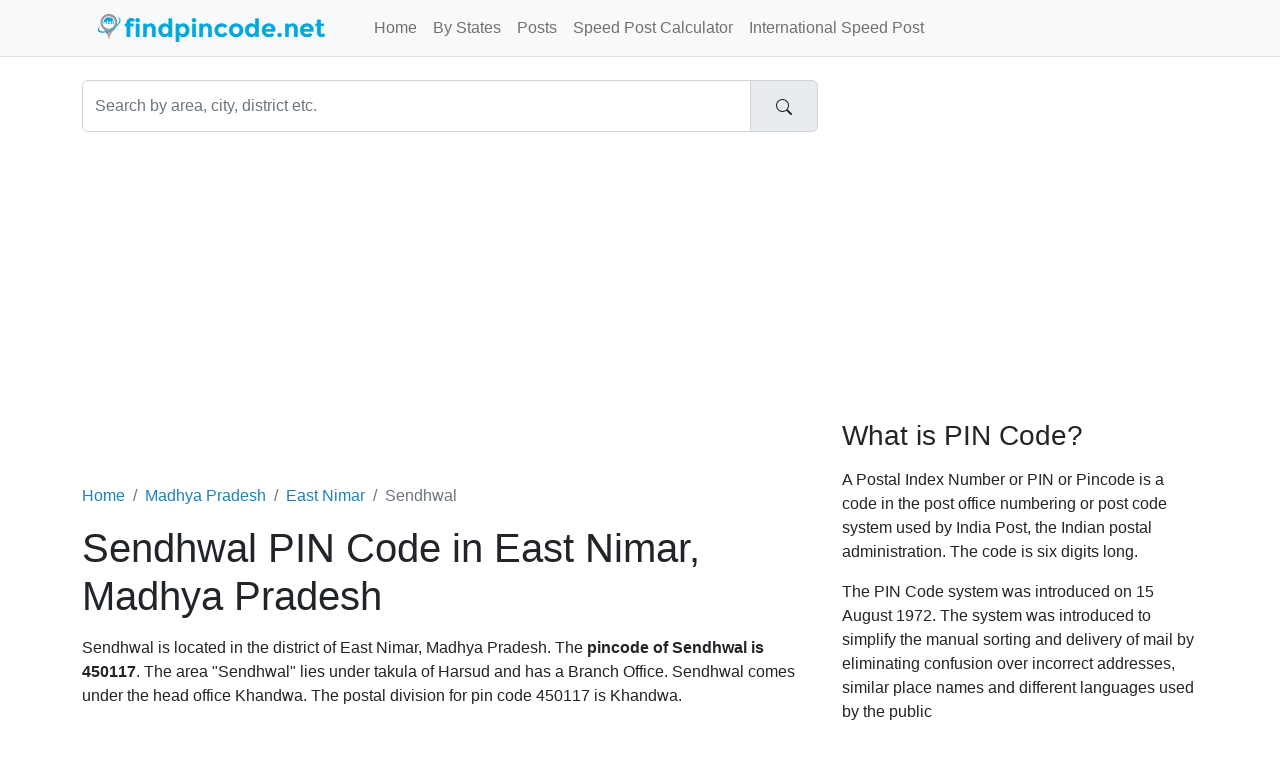

--- FILE ---
content_type: text/html;charset=UTF-8
request_url: https://www.findpincode.net/madhya-pradesh/east-nimar/sendhwal-pincode-450117
body_size: 3876
content:
<!DOCTYPE html>
<html lang="en-US">
<head>
    <meta charset="utf-8">
    <meta name="viewport" content="width=device-width, initial-scale=1">
    
<meta name="Description" content="Sendhwal Pin Code - Find pin code of Sendhwal, East Nimar (Madhya Pradesh). Get Postal code Pincode of Sendhwal and list of nearby area pin codes."/>
<meta property="og:title" content="Sendhwal PIN Code, Pincode of Sendhwal in East Nimar, Madhya Pradesh" />
<meta property="og:description" content="Sendhwal Pin Code - Find pin code of Sendhwal, East Nimar (Madhya Pradesh). Get Postal code Pincode of Sendhwal and list of nearby area pin codes."/>

    <meta property="og:locale" content="en_US"/>
    <meta property="og:site_name" content="www.findpincode.net"/>
    <title>Sendhwal PIN Code, Pincode of Sendhwal in East Nimar, Madhya Pradesh</title>

    <link rel="apple-touch-icon" sizes="57x57"
          href="/resources/app/images/fav/apple-icon-57x57.png">
    <link rel="apple-touch-icon" sizes="60x60"
          href="/resources/app/images/fav/apple-icon-60x60.png">
    <link rel="apple-touch-icon" sizes="72x72"
          href="/resources/app/images/fav/apple-icon-72x72.png">
    <link rel="apple-touch-icon" sizes="76x76"
          href="/resources/app/images/fav/apple-icon-76x76.png">
    <link rel="apple-touch-icon" sizes="114x114"
          href="/resources/app/images/fav/apple-icon-114x114.png">
    <link rel="apple-touch-icon" sizes="120x120"
          href="/resources/app/images/fav/apple-icon-120x120.png">
    <link rel="apple-touch-icon" sizes="144x144"
          href="/resources/app/images/fav/apple-icon-144x144.png">
    <link rel="apple-touch-icon" sizes="152x152"
          href="/resources/app/images/fav/apple-icon-152x152.png">
    <link rel="apple-touch-icon" sizes="180x180"
          href="/resources/app/images/fav/apple-icon-180x180.png">
    <link rel="icon" type="image/png" sizes="192x192"
          href="/resources/app/images/fav/android-icon-192x192.png">
    <link rel="icon" type="image/png" sizes="32x32"
          href="/resources/app/images/fav/favicon-32x32.png">
    <link rel="icon" type="image/png" sizes="96x96"
          href="/resources/app/images/fav/favicon-96x96.png">
    <link rel="icon" type="image/png" sizes="16x16"
          href="/resources/app/images/fav/favicon-16x16.png">
    <link rel="icon" href="/favicon.ico" type="image/x-icon">
    <meta name="msapplication-TileColor" content="#ffffff">
    <meta name="msapplication-TileImage"
          content="/resources/app/images/fav/ms-icon-144x144.png">
    <meta name="theme-color" content="#00A8DE">

    <meta name="twitter:site" content="@findpincode"/>
    
<meta name="twitter:title" content="Sendhwal PIN Code, Pincode of Sendhwal in East Nimar, Madhya Pradesh"/>
<meta name="twitter:description" content="Sendhwal Pin Code - Find pin code of Sendhwal, East Nimar (Madhya Pradesh). Get Postal code Pincode of Sendhwal and list of nearby area pin codes."/>

    <link href="//cdn.jsdelivr.net/npm/bootstrap@5.2.2/dist/css/bootstrap.min.css" rel="stylesheet">
    <link href="/resources/app/css/style.css" rel="stylesheet" id="app-css">

</head>
<body>
<nav class="navbar navbar-expand-lg border-bottom bg-light fixed-top">
      <div class="container">
      	<input type="checkbox" id="navbar-toggle-cbox">
        <div class="navbar-header d-flex justify-content-between">
          <label for="navbar-toggle-cbox" class="navbar-toggler" data-toggle="collapse" data-target="#navbar" aria-expanded="false" aria-controls="navbar" aria-label="Toggle navigation">
              <span class="navbar-toggler-icon"></span>
          </label>
          <a class="px-4 navbar-brand" href="/"><img src="/resources/app/images/logo.png" alt="findpincode.net" title="findpincode.net"></a>
        </div>
        <div id="navbar" class="navbar-collapse collapse">
          <ul class="navbar-nav me-auto mb-2 mb-lg-0">
            <li class="nav-item"><a class="nav-link " href="/">Home</a></li>
            <li class="nav-item"><a class="nav-link " href="/pincodes-by-states-union-territories">By States</a></li>
            <li class="nav-item"><a class="nav-link " href="/posts">Posts</a></li>
            <li class="nav-item"><a class="nav-link " href="/speedpost/domestic-parcel-charges-calculator">Speed Post Calculator</a></li>
            <li class="nav-item"><a class="nav-link " href="/speedpost/international-parcel-charges-calculator">International Speed Post</a></li>
          </ul>
        </div>
      </div>
    </nav><div class="container">
    <div class="row">
        <div class="col-xs-12 col-sm-12 col-md-8">
            <form action="/search" method="get">
                <div id="imaginary_container">
                    <div class="input-group">
                        <input type="text" name="q" class="form-control"
                               placeholder="Search by area, city, district etc." value="">
                        <div class="input-group-text">
                            <button type="submit" class="btn">
                                <svg xmlns="http://www.w3.org/2000/svg" width="16" height="16" fill="currentColor"
                                     class="bi bi-search" viewBox="0 0 16 16">
                                    <path d="M11.742 10.344a6.5 6.5 0 1 0-1.397 1.398h-.001c.03.04.062.078.098.115l3.85 3.85a1 1 0 0 0 1.415-1.414l-3.85-3.85a1.007 1.007 0 0 0-.115-.1zM12 6.5a5.5 5.5 0 1 1-11 0 5.5 5.5 0 0 1 11 0z"/>
                                </svg>
                            </button>
                        </div>
                    </div>
                </div>
            </form>
        </div>
    </div>
    <div class="row">
        <div id="body" class="col-xs-12 col-sm-12 col-md-8">
            <br/>
            <script async src="https://pagead2.googlesyndication.com/pagead/js/adsbygoogle.js?client=ca-pub-1647583519245971"
     crossorigin="anonymous"></script>
<!-- FP_HEAD_RESPONSIVE -->
<ins class="adsbygoogle"
     style="display:block"
     data-ad-client="ca-pub-1647583519245971"
     data-ad-slot="3576008042"
     data-ad-format="auto"
     data-full-width-responsive="true"></ins>
<script>
     (adsbygoogle = window.adsbygoogle || []).push({});
</script><br/>
            








<br/>
    <nav aria-label="breadcrumb">
	<ol class="breadcrumb">
	  <li class="breadcrumb-item"><a href="/">Home</a></li>
	  <li class="breadcrumb-item"><a href="/madhya-pradesh-pincodes">Madhya Pradesh</a></li>
	  <li class="breadcrumb-item"><a href="/madhya-pradesh/east-nimar-pincodes">East Nimar</a></li>
	  <li class="breadcrumb-item active" aria-current="page">Sendhwal</li>
	</ol>
    </nav>

	<h1>Sendhwal PIN Code in East Nimar, Madhya Pradesh</h1>

	<p>Sendhwal is located in the district of East Nimar, Madhya Pradesh. The <b>pincode of Sendhwal is 
	450117</b>. The area "Sendhwal" lies under takula of Harsud and has a Branch Office.
	Sendhwal comes under the head office Khandwa. The postal division for pin code 450117 is Khandwa.
	</p>

	<br/>			

	<div class="row">
		<div class="col-xs-12 col-md-12 center-block text-center">
			<div class="xxl-badge alert alert-info">PIN Code 450117</div>
		</div>
	</div>
	
	
	
	
	
	
	
	<script async src="https://pagead2.googlesyndication.com/pagead/js/adsbygoogle.js?client=ca-pub-1647583519245971"
     crossorigin="anonymous"></script>
<!-- FP_CONTENT_336x280 -->
<ins class="adsbygoogle"
     style="display:inline-block;width:336px;height:280px"
     data-ad-client="ca-pub-1647583519245971"
     data-ad-slot="1704167643"></ins>
<script>
     (adsbygoogle = window.adsbygoogle || []).push({});
</script>


	
	<br/>			
	<div class="row">
	<div class="col-xs-12 col-sm-10 col-sm-offset-1">
	<table class="table table-striped">
		<tr>
			<td width="30%"><b>Area</b></td>
			<td width="70%">Sendhwal</td>
		</tr>
		<tr>
			<td><b>Pincode</b></td>
			<td><a href="/450117" title="450117 pin code details"><span class="badge bg-secondary">450117</span></a></td>
		</tr>
		<tr>
			<td><b>Taluka or Tehsil</b></td>
			<td><a href="/madhya-pradesh/east-nimar/taluka-harsud-pincodes" title="Harsud Pincodes">Harsud</a></td>
		</tr>
		<tr>
			<td><b>District</b></td>
			<td>East Nimar</td>
		</tr>
		<tr>
			<td><b>State</b></td>
			<td>Madhya Pradesh</td>
		</tr>
		<tr>
			<td><b>Office Status</b></td>
			<td>Branch Office</td>
		</tr>
		<tr>
			<td><b>Postal Division</b></td>
			<td>Khandwa</td>
		</tr>
		<tr>
			<td><b>Postal Region</b></td>
			<td>Indore</td>
		</tr>
		<tr>
			<td><b>Sub Office</b></td>
			<td>Khalwa</td>
		</tr>
		<tr>
			<td><b>Head Office</b></td>
			<td>Khandwa</td>
		</tr>
		<tr>
			<td><b>Contact Address</b></td>
			<td>Postmaster, Post Office Sendhwal (Branch Office), Harsud, Madhya Pradesh, India, Pin Code: 450117</td>
		</tr>
		
	</table>
	</div>
	</div>
	
	<br/><br/>
	<hr/>
	<h3>Other Areas Nearby Sendhwal, East Nimar with Pincode 450117</h3>
	<br/>			
	<table class="table table-striped">
	<tr>	
		<th>Pin code</th>
		<th>Area</th>
		<th>District</th>
		<th>Taluka</th>
		<th>Postal Status</th>
	</tr>
	
		<p></p>
		<tr>
			<td><span class="badge bg-secondary">450117</span></td>
			<td><a href="/madhya-pradesh/khandwa/adakheda-pincode-450117">Adakheda pin code</a></td>
			<td>Khandwa</td>
			<td>Harsud</td>
			<td>Branch Office</td>
		</tr>
	
		<p></p>
		<tr>
			<td><span class="badge bg-secondary">450117</span></td>
			<td><a href="/madhya-pradesh/khandwa/ashapur-pincode-450117">Ashapur pin code</a></td>
			<td>Khandwa</td>
			<td>Harsud</td>
			<td>Branch Office</td>
		</tr>
	
		<p></p>
		<tr>
			<td><span class="badge bg-secondary">450117</span></td>
			<td><a href="/madhya-pradesh/east-nimar/awliya-pincode-450117">Awliya pin code</a></td>
			<td>East Nimar</td>
			<td>Harsud</td>
			<td>Branch Office</td>
		</tr>
	
		<p></p>
		<tr>
			<td><span class="badge bg-secondary">450117</span></td>
			<td><a href="/madhya-pradesh/east-nimar/bhaganwa-pincode-450117">Bhaganwa pin code</a></td>
			<td>East Nimar</td>
			<td>Harsud</td>
			<td>Branch Office</td>
		</tr>
	
		<p></p>
		<tr>
			<td><span class="badge bg-secondary">450117</span></td>
			<td><a href="/madhya-pradesh/east-nimar/dhawadi-pincode-450117">Dhawadi pin code</a></td>
			<td>East Nimar</td>
			<td>Harsud</td>
			<td>Branch Office</td>
		</tr>
	
		<p></p>
		<tr>
			<td><span class="badge bg-secondary">450117</span></td>
			<td><a href="/madhya-pradesh/east-nimar/gulai-pincode-450117">Gulai pin code</a></td>
			<td>East Nimar</td>
			<td>Harsud</td>
			<td>Branch Office</td>
		</tr>
	
		<p></p>
		<tr>
			<td><span class="badge bg-secondary">450117</span></td>
			<td><a href="/madhya-pradesh/east-nimar/jamnapur-pincode-450117">Jamnapur pin code</a></td>
			<td>East Nimar</td>
			<td>Harsud</td>
			<td>Branch Office</td>
		</tr>
	
		<p></p>
		<tr>
			<td><span class="badge bg-secondary">450117</span></td>
			<td><a href="/madhya-pradesh/east-nimar/kalamkhurd-pincode-450117">Kalamkhurd pin code</a></td>
			<td>East Nimar</td>
			<td>Harsud</td>
			<td>Branch Office</td>
		</tr>
	
		<p></p>
		<tr>
			<td><span class="badge bg-secondary">450117</span></td>
			<td><a href="/madhya-pradesh/east-nimar/khalwa-pincode-450117">Khalwa pin code</a></td>
			<td>East Nimar</td>
			<td>Harsud</td>
			<td>Sub Office</td>
		</tr>
	
		<p></p>
		<tr>
			<td><span class="badge bg-secondary">450117</span></td>
			<td><a href="/madhya-pradesh/east-nimar/khokaria-pincode-450117">Khokaria pin code</a></td>
			<td>East Nimar</td>
			<td>Harsud</td>
			<td>Branch Office</td>
		</tr>
	
		<p></p>
		<tr>
			<td><span class="badge bg-secondary">450117</span></td>
			<td><a href="/madhya-pradesh/east-nimar/kotha-pincode-450117">Kotha pin code</a></td>
			<td>East Nimar</td>
			<td>Harsud</td>
			<td>Branch Office</td>
		</tr>
	
		<p></p>
		<tr>
			<td><span class="badge bg-secondary">450117</span></td>
			<td><a href="/madhya-pradesh/east-nimar/nagotar-pincode-450117">Nagotar pin code</a></td>
			<td>East Nimar</td>
			<td>Harsud</td>
			<td>Branch Office</td>
		</tr>
	
		<p></p>
		<tr>
			<td><span class="badge bg-secondary">450117</span></td>
			<td><a href="/madhya-pradesh/east-nimar/padlya-pincode-450117">Padlya pin code</a></td>
			<td>East Nimar</td>
			<td>Harsud</td>
			<td>Branch Office</td>
		</tr>
	
		<p></p>
		<tr>
			<td><span class="badge bg-secondary">450117</span></td>
			<td><a href="/madhya-pradesh/east-nimar/patajan-pincode-450117">Patajan pin code</a></td>
			<td>East Nimar</td>
			<td>Harsud</td>
			<td>Branch Office</td>
		</tr>
	
		<p></p>
		<tr>
			<td><span class="badge bg-secondary">450117</span></td>
			<td><a href="/madhya-pradesh/east-nimar/phiphari-pincode-450117">Phiphari pin code</a></td>
			<td>East Nimar</td>
			<td>Harsud</td>
			<td>Branch Office</td>
		</tr>
	
		<p></p>
		<tr>
			<td><span class="badge bg-secondary">450117</span></td>
			<td><a href="/madhya-pradesh/east-nimar/roshni-pincode-450117">Roshni pin code</a></td>
			<td>East Nimar</td>
			<td>Harsud</td>
			<td>Branch Office</td>
		</tr>
	
		<p></p>
		<tr>
			<td><span class="badge bg-secondary">450117</span></td>
			<td><a href="/madhya-pradesh/east-nimar/sendhwal-pincode-450117">Sendhwal pin code</a></td>
			<td>East Nimar</td>
			<td>Harsud</td>
			<td>Branch Office</td>
		</tr>
	
		<p></p>
		<tr>
			<td><span class="badge bg-secondary">450117</span></td>
			<td><a href="/madhya-pradesh/east-nimar/sunderdev-pincode-450117">Sunderdev pin code</a></td>
			<td>East Nimar</td>
			<td>Harsud</td>
			<td>Branch Office</td>
		</tr>
	
	</table>
	<br/>
	<h3>Other Localities Nearby Sendhwal with PIN Code 450117</h3>	
	<ul>
	
		<li><a href="/areas/east-nimar/306624-pincode-all-localities-khalawa-police-abadi-harsud">ALL LOCALITIES, KHALWA, KHALAWA (POLICE ABADI),HARSUD</a></li>
	
	</ul>
	
	
<br/>

<p>
	<b>Note:</b> While we try to make the pincode data as accurate as
	possible, sometimes there might be inaccuracy in data.
	Please feel free and point it out in the below comment section.
</p>

<br/>
	



        


        </div>
        <div id="sidebar" class="sidebar col-xs-12 col-sm-12 col-md-4">

            
              <script async src="https://pagead2.googlesyndication.com/pagead/js/adsbygoogle.js?client=ca-pub-1647583519245971"
     crossorigin="anonymous"></script>
<!-- FP_SIDE_336x280 -->
<ins class="adsbygoogle"
     style="display:inline-block;width:336px;height:280px"
     data-ad-client="ca-pub-1647583519245971"
     data-ad-slot="3320501647"></ins>
<script>
     (adsbygoogle = window.adsbygoogle || []).push({});
</script><h3>What is PIN Code?</h3>
<p>A Postal Index Number or PIN or Pincode is a code in the post
	office numbering or post code system used by India Post, the Indian
	postal administration. The code is six digits long.</p>
<p>The PIN Code system was introduced on 15 August 1972. The system
	was introduced to simplify the manual sorting and delivery of mail by
	eliminating confusion over incorrect addresses, similar place names and
	different languages used by the public</p>

<br />

<h4>PIN Codes By Cities</h4>
<ul>
<li><a title="Mumbai PIN Codes" href="/maharashtra/mumbai-pincodes">Mumbai PIN Code</a></li>
<li><a title="Delhi PIN Codes" href="/delhi-pincodes">Delhi PIN Code</a></li>
<li><a title="Noida PIN Codes" href="/uttar-pradesh/gautam-buddha-nagar/noida-pincode-201301">Noida PIN Code</a></li>
<li><a title="Pune PIN Codes" href="/maharashtra/pune-pincodes">Pune PIN Code</a></li>
<li><a title="Chennai PIN Codes" href="/tamil-nadu/chennai-pincodes">Chennai PIN Code</a></li>
<li><a title="Kolkata PIN Codes" href="/west-bengal/kolkata-pincodes">Kolkata PIN Code</a></li>
<li><a title="Hyderabad PIN Codes" href="/telangana/hyderabad-pincodes">Hyderabad PIN Code</a></li>
<li><a title="Bangalore PIN Codes" href="/karnataka/bangalore-pincodes">Bangalore PIN Code</a></li>
</ul>


        </div>

    </div>
</div>

<footer class="text-center text-lg-start bg-dark mt-auto py-5 mt-5">

    <ul class="nav justify-content-center mb-4">
      <li class="nav-item">
        <a class="nav-link" href="/about">About</a>
      </li>
      <li class="nav-item">
        <a class="nav-link" href="/contact">Contact</a>
      </li>
      <li class="nav-item">
        <a class="nav-link" href="/disclaimer">Disclaimer</a>
      </li>
      <li class="nav-item">
        <a class="nav-link" href="/privacy">Privacy</a>
      </li>
    </ul>

    <p class="text-sm-center">
        <small>Copyright &copy; 2026 FindPincode.net, All right reserved.</small>
    </p>
</footer><!-- Google tag (gtag.js) -->
<script async src="https://www.googletagmanager.com/gtag/js?id=G-4FWSWQ6LWX"></script>
<script>
  window.dataLayer = window.dataLayer || [];
  function gtag(){dataLayer.push(arguments);}
  gtag('js', new Date());

  gtag('config', 'G-4FWSWQ6LWX');
</script><script defer src="https://static.cloudflareinsights.com/beacon.min.js/vcd15cbe7772f49c399c6a5babf22c1241717689176015" integrity="sha512-ZpsOmlRQV6y907TI0dKBHq9Md29nnaEIPlkf84rnaERnq6zvWvPUqr2ft8M1aS28oN72PdrCzSjY4U6VaAw1EQ==" data-cf-beacon='{"version":"2024.11.0","token":"06a42571645e469d920b2dad33318031","r":1,"server_timing":{"name":{"cfCacheStatus":true,"cfEdge":true,"cfExtPri":true,"cfL4":true,"cfOrigin":true,"cfSpeedBrain":true},"location_startswith":null}}' crossorigin="anonymous"></script>
</body>
</html>


--- FILE ---
content_type: text/html; charset=utf-8
request_url: https://www.google.com/recaptcha/api2/aframe
body_size: 269
content:
<!DOCTYPE HTML><html><head><meta http-equiv="content-type" content="text/html; charset=UTF-8"></head><body><script nonce="zYePKMQtirX_BeJYFPjNHA">/** Anti-fraud and anti-abuse applications only. See google.com/recaptcha */ try{var clients={'sodar':'https://pagead2.googlesyndication.com/pagead/sodar?'};window.addEventListener("message",function(a){try{if(a.source===window.parent){var b=JSON.parse(a.data);var c=clients[b['id']];if(c){var d=document.createElement('img');d.src=c+b['params']+'&rc='+(localStorage.getItem("rc::a")?sessionStorage.getItem("rc::b"):"");window.document.body.appendChild(d);sessionStorage.setItem("rc::e",parseInt(sessionStorage.getItem("rc::e")||0)+1);localStorage.setItem("rc::h",'1768950407435');}}}catch(b){}});window.parent.postMessage("_grecaptcha_ready", "*");}catch(b){}</script></body></html>